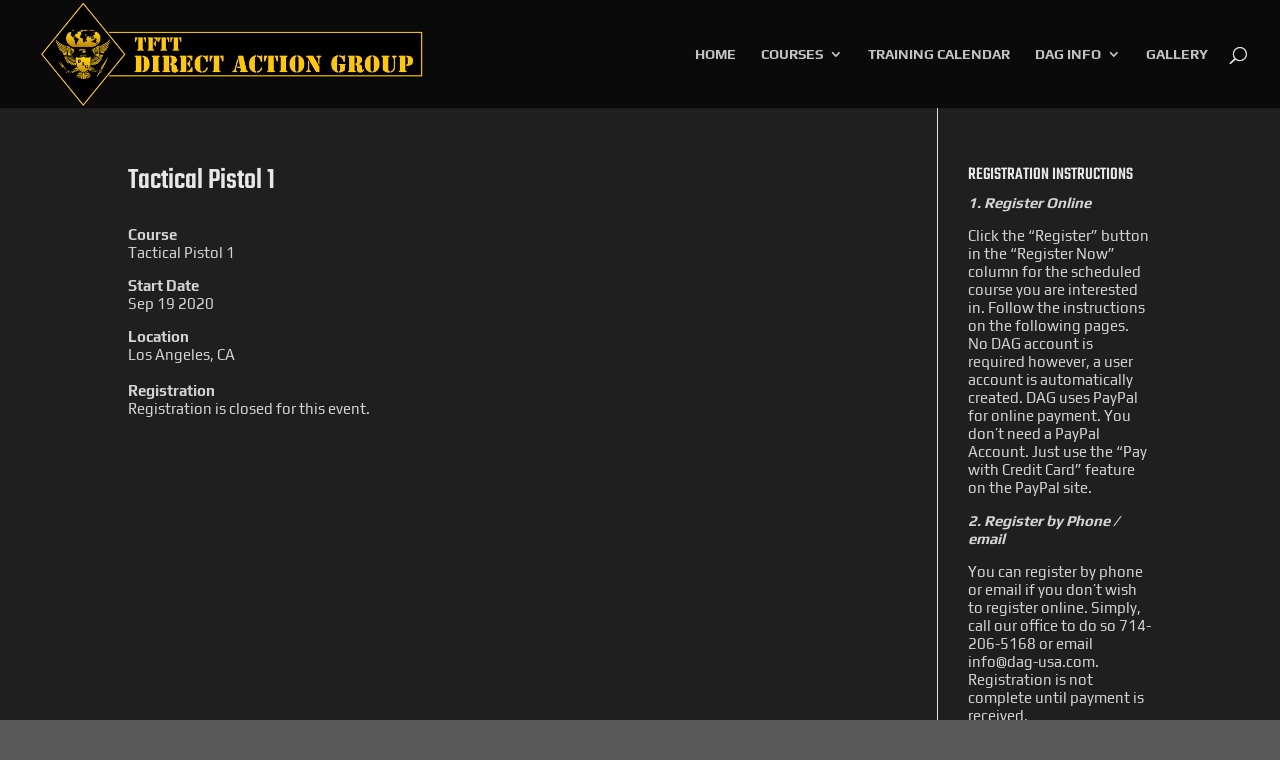

--- FILE ---
content_type: text/css
request_url: https://dag-usa.com/wp-content/et-cache/global/et-divi-customizer-global.min.css?ver=1752821456
body_size: 2018
content:
body,.et_pb_column_1_2 .et_quote_content blockquote cite,.et_pb_column_1_2 .et_link_content a.et_link_main_url,.et_pb_column_1_3 .et_quote_content blockquote cite,.et_pb_column_3_8 .et_quote_content blockquote cite,.et_pb_column_1_4 .et_quote_content blockquote cite,.et_pb_blog_grid .et_quote_content blockquote cite,.et_pb_column_1_3 .et_link_content a.et_link_main_url,.et_pb_column_3_8 .et_link_content a.et_link_main_url,.et_pb_column_1_4 .et_link_content a.et_link_main_url,.et_pb_blog_grid .et_link_content a.et_link_main_url,body .et_pb_bg_layout_light .et_pb_post p,body .et_pb_bg_layout_dark .et_pb_post p{font-size:15px}.et_pb_slide_content,.et_pb_best_value{font-size:17px}body{color:#d3d3d3}h1,h2,h3,h4,h5,h6{color:#e8e8e8}body{line-height:1.2em}#et_search_icon:hover,.mobile_menu_bar:before,.mobile_menu_bar:after,.et_toggle_slide_menu:after,.et-social-icon a:hover,.et_pb_sum,.et_pb_pricing li a,.et_pb_pricing_table_button,.et_overlay:before,.entry-summary p.price ins,.et_pb_member_social_links a:hover,.et_pb_widget li a:hover,.et_pb_filterable_portfolio .et_pb_portfolio_filters li a.active,.et_pb_filterable_portfolio .et_pb_portofolio_pagination ul li a.active,.et_pb_gallery .et_pb_gallery_pagination ul li a.active,.wp-pagenavi span.current,.wp-pagenavi a:hover,.nav-single a,.tagged_as a,.posted_in a{color:#ffc800}.et_pb_contact_submit,.et_password_protected_form .et_submit_button,.et_pb_bg_layout_light .et_pb_newsletter_button,.comment-reply-link,.form-submit .et_pb_button,.et_pb_bg_layout_light .et_pb_promo_button,.et_pb_bg_layout_light .et_pb_more_button,.et_pb_contact p input[type="checkbox"]:checked+label i:before,.et_pb_bg_layout_light.et_pb_module.et_pb_button{color:#ffc800}.footer-widget h4{color:#ffc800}.et-search-form,.nav li ul,.et_mobile_menu,.footer-widget li:before,.et_pb_pricing li:before,blockquote{border-color:#ffc800}.et_pb_counter_amount,.et_pb_featured_table .et_pb_pricing_heading,.et_quote_content,.et_link_content,.et_audio_content,.et_pb_post_slider.et_pb_bg_layout_dark,.et_slide_in_menu_container,.et_pb_contact p input[type="radio"]:checked+label i:before{background-color:#ffc800}a{color:#ff7500}#main-header,#main-header .nav li ul,.et-search-form,#main-header .et_mobile_menu{background-color:#0a0a0a}#main-header .nav li ul{background-color:#212121}.et_secondary_nav_enabled #page-container #top-header{background-color:#595959!important}#et-secondary-nav li ul{background-color:#595959}#et-secondary-nav li ul{background-color:#000000}#top-header,#top-header a{color:#d3d3d3}.et_header_style_centered .mobile_nav .select_page,.et_header_style_split .mobile_nav .select_page,.et_nav_text_color_light #top-menu>li>a,.et_nav_text_color_dark #top-menu>li>a,#top-menu a,.et_mobile_menu li a,.et_nav_text_color_light .et_mobile_menu li a,.et_nav_text_color_dark .et_mobile_menu li a,#et_search_icon:before,.et_search_form_container input,span.et_close_search_field:after,#et-top-navigation .et-cart-info{color:rgba(237,237,237,0.82)}.et_search_form_container input::-moz-placeholder{color:rgba(237,237,237,0.82)}.et_search_form_container input::-webkit-input-placeholder{color:rgba(237,237,237,0.82)}.et_search_form_container input:-ms-input-placeholder{color:rgba(237,237,237,0.82)}#top-menu li.current-menu-ancestor>a,#top-menu li.current-menu-item>a,#top-menu li.current_page_item>a{color:#ffc800}#footer-widgets .footer-widget a,#footer-widgets .footer-widget li a,#footer-widgets .footer-widget li a:hover{color:#e0e0e0}.footer-widget{color:#686868}#main-footer .footer-widget h4,#main-footer .widget_block h1,#main-footer .widget_block h2,#main-footer .widget_block h3,#main-footer .widget_block h4,#main-footer .widget_block h5,#main-footer .widget_block h6{color:#969696}.footer-widget li:before{border-color:#cccccc}.footer-widget,.footer-widget li,.footer-widget li a,#footer-info{font-size:16px}.footer-widget .et_pb_widget div,.footer-widget .et_pb_widget ul,.footer-widget .et_pb_widget ol,.footer-widget .et_pb_widget label{font-weight:bold;font-style:italic;text-transform:none;text-decoration:none}#footer-widgets .footer-widget li:before{top:10.6px}#et-footer-nav .bottom-nav li.current-menu-item a{color:#ffc800}@media only screen and (min-width:981px){.et_header_style_left #et-top-navigation,.et_header_style_split #et-top-navigation{padding:47px 0 0 0}.et_header_style_left #et-top-navigation nav>ul>li>a,.et_header_style_split #et-top-navigation nav>ul>li>a{padding-bottom:47px}.et_header_style_split .centered-inline-logo-wrap{width:94px;margin:-94px 0}.et_header_style_split .centered-inline-logo-wrap #logo{max-height:94px}.et_pb_svg_logo.et_header_style_split .centered-inline-logo-wrap #logo{height:94px}.et_header_style_centered #top-menu>li>a{padding-bottom:17px}.et_header_style_slide #et-top-navigation,.et_header_style_fullscreen #et-top-navigation{padding:38px 0 38px 0!important}.et_header_style_centered #main-header .logo_container{height:94px}#logo{max-height:100%}.et_pb_svg_logo #logo{height:100%}.et_header_style_left .et-fixed-header #et-top-navigation,.et_header_style_split .et-fixed-header #et-top-navigation{padding:33px 0 0 0}.et_header_style_left .et-fixed-header #et-top-navigation nav>ul>li>a,.et_header_style_split .et-fixed-header #et-top-navigation nav>ul>li>a{padding-bottom:33px}.et_header_style_centered header#main-header.et-fixed-header .logo_container{height:65px}.et_header_style_split #main-header.et-fixed-header .centered-inline-logo-wrap{width:65px;margin:-65px 0}.et_header_style_split .et-fixed-header .centered-inline-logo-wrap #logo{max-height:65px}.et_pb_svg_logo.et_header_style_split .et-fixed-header .centered-inline-logo-wrap #logo{height:65px}.et_header_style_slide .et-fixed-header #et-top-navigation,.et_header_style_fullscreen .et-fixed-header #et-top-navigation{padding:24px 0 24px 0!important}.et_fixed_nav #page-container .et-fixed-header#top-header{background-color:#e09900!important}.et_fixed_nav #page-container .et-fixed-header#top-header #et-secondary-nav li ul{background-color:#e09900}.et-fixed-header#main-header,.et-fixed-header#main-header .nav li ul,.et-fixed-header .et-search-form{background-color:#282828}.et-fixed-header #top-menu li a{font-size:15px}.et-fixed-header #top-menu a,.et-fixed-header #et_search_icon:before,.et-fixed-header #et_top_search .et-search-form input,.et-fixed-header .et_search_form_container input,.et-fixed-header .et_close_search_field:after,.et-fixed-header #et-top-navigation .et-cart-info{color:rgba(237,237,237,0.82)!important}.et-fixed-header .et_search_form_container input::-moz-placeholder{color:rgba(237,237,237,0.82)!important}.et-fixed-header .et_search_form_container input::-webkit-input-placeholder{color:rgba(237,237,237,0.82)!important}.et-fixed-header .et_search_form_container input:-ms-input-placeholder{color:rgba(237,237,237,0.82)!important}.et-fixed-header #top-menu li.current-menu-ancestor>a,.et-fixed-header #top-menu li.current-menu-item>a,.et-fixed-header #top-menu li.current_page_item>a{color:#ffc800!important}.et-fixed-header#top-header a{color:#d3d3d3}}@media only screen and (min-width:1350px){.et_pb_row{padding:27px 0}.et_pb_section{padding:54px 0}.single.et_pb_pagebuilder_layout.et_full_width_page .et_post_meta_wrapper{padding-top:81px}.et_pb_fullwidth_section{padding:0}}	h1,h2,h3,h4,h5,h6{font-family:'Teko',Helvetica,Arial,Lucida,sans-serif}body,input,textarea,select{font-family:'Play',Helvetica,Arial,Lucida,sans-serif}#main-content{background:#1f1f1f}.events-table th{background-color:#404040}.events-table	tr:nth-child(odd){background-color:#333}.events-table{border:0px;margin:10px}input fieldset{border:none}input legend{font-size:1.4em;margin-bottom:10px}input label{display:block;margin-bottom:8px}input[type="text"],input[type="date"],input[type="datetime"],input[type="email"],input[type="number"],input[type="search"],input[type="time"],input[type="url"],textarea,select{font-family:Play;background:rgba(255,255,255,0.1);border:none;border-radius:4px;font-size:15px;margin:0;outline:0;padding:10px;max-width:500px;width:100%;box-sizing:border-box;-webkit-box-sizing:border-box;-moz-box-sizing:border-box;background:rgba(255,255,255,0.1);color:#ffc800;margin-bottom:20px}input[type="text"]:focus,input[type="date"]:focus,input[type="datetime"]:focus,input[type="email"]:focus,input[type="number"]:focus,input[type="search"]:focus,input[type="time"]:focus,input[type="url"]:focus,textarea:focus,select:focus{color:#000;background:#ffc800}.em-ticket-select{width:75px}label[for="em_tickets"]:after{content:"\a";white-space:pre}label[for="first_name"]:after{content:"\a";white-space:pre}label[for="last_name"]:after{content:"\a";white-space:pre}label[for="user_email"]:after{content:"\a";white-space:pre}label[for="dbem_phone"]:after{content:"\a";white-space:pre}label[for="booking_comment"]:after{content:"\a";white-space:pre}.em-bookings-form-coupon label:after{content:"\a";white-space:pre}.em-tickets-spaces label{text-transform:uppercase;font-weight:bold}.input-first_name label{text-transform:uppercase;font-weight:bold}.input-last_name label{text-transform:uppercase;font-weight:bold}.input-user_email label{text-transform:uppercase;font-weight:bold}.input-dbem_phone label{text-transform:uppercase;font-weight:bold}.input-field-booking_comment label{text-transform:uppercase;font-weight:bold}.em-bookings-form-coupon label{text-transform:uppercase;font-weight:bold}.em-booking-submit{background:#fff;border:none;border-radius:4px;max-width:170px;padding:20px}.em-gateway-button{margin-top:20px;max-width:500px}#top-menu-nav #top-menu a:hover,#mobile_menu_slide a:hover{color:orange!important;opacity:1!important}.et_overlay{display:none}.mfp-title{display:none}.et_pb_gallery_grid .et_pb_gallery_item img{transform:scale(1.03);transition:transform 0.5s,opacity 0.5s}.et_pb_gallery_grid .et_pb_gallery_item img:hover{transform:scale(1.15);opacity:1}.et_pb_gallery_grid .et_pb_gallery_item{padding:2px}